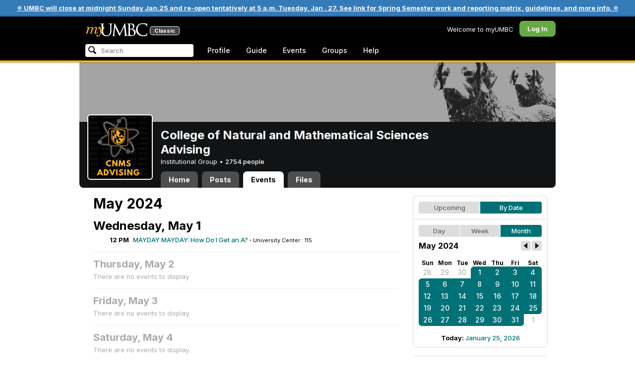

--- FILE ---
content_type: text/html; charset=utf-8
request_url: https://my3.my.umbc.edu/groups/cnmsadvising/events/2024/5/13/month
body_size: 9385
content:
<!DOCTYPE html>
<html>
<head prefix="og: http://ogp.me/ns#">
<meta content="IE=100" http-equiv="X-UA-Compatible">
<meta charset="utf-8">
<title>May 2024 &middot; College of Natural and Mathematical Sciences Advising &middot; myUMBC</title>
<link href="https://assets2-my.umbc.edu/images/favicon.ico?1767879719" rel="icon" type="image/x-icon">
<link rel="preconnect" href="https://fonts.googleapis.com">
<link rel="preconnect" href="https://fonts.gstatic.com" crossorigin>
<link href="https://fonts.googleapis.com/css2?family=Inter:wght@100..900&display=swap" rel="stylesheet">
<link href="/images/avatars/myumbc/xxlarge.png" rel="apple-touch-icon">
<link href="https://assets4-my.umbc.edu/stylesheets/myumbc.css?1767879832" media="all" rel="stylesheet" type="text/css" />
<script type="text/javascript">
//<![CDATA[
var AUTH_TOKEN = "okok9Jdo2PYPK/l+7sKtCB+WjXYs6+V+ynkGpb/QsPI=";
//]]>
</script>
<meta name="csrf-param" content="authenticity_token"/>
<meta name="csrf-token" content="okok9Jdo2PYPK/l+7sKtCB+WjXYs6+V+ynkGpb/QsPI="/>
<script src="https://assets2-my.umbc.edu/javascripts/cache.myumbc.js?1767879743" type="text/javascript"></script>
<meta content="#333" name="theme-color">
<style>
  /*<![CDATA[*/
    .search-menu-selected a { background-color: #07f; color: #fff; border-radius: 4px; }
  /*]]>*/
</style>
<meta content="noindex" name="robots">
<link href="https://my3.my.umbc.edu/groups/cnmsadvising/events.rss?day=13&amp;mode=calendar&amp;month=5&amp;view=month&amp;year=2024" rel="alternate" title="rss" type="application/rss+xml" />
<link href="https://my3.my.umbc.edu/groups/cnmsadvising/events.xml?day=13&amp;mode=calendar&amp;month=5&amp;view=month&amp;year=2024" rel="alternate" title="xml" type="application/rss+xml" />
<link href="https://my3.my.umbc.edu/groups/cnmsadvising/events.ics?day=13&amp;mode=calendar&amp;month=5&amp;view=month&amp;year=2024" rel="alternate" title="ics" type="application/rss+xml" />

<meta content="myUMBC" property="og:site_name">

<script type="text/javascript">
  var _gaq = _gaq || [];
  _gaq.push(['_setAccount', 'UA-1045586-22']);
  _gaq.push(['_setCustomVar', 1, 'audience', 'general-public', 3]);
  _gaq.push(['_setCustomVar', 2, 'group', 'cnmsadvising', 3]);
  _gaq.push(['_trackPageview']);

  
  _gaq.push(['c._setAccount', 'UA-1045586-1']);
  _gaq.push(['c._trackPageview']);

  (function() {
    var ga = document.createElement('script'); ga.type = 'text/javascript'; ga.async = true;
    ga.src = ('https:' == document.location.protocol ? 'https://ssl' : 'http://www') + '.google-analytics.com/ga.js';
    var s = document.getElementsByTagName('script')[0]; s.parentNode.insertBefore(ga, s);
  })();

  $(function() {

    var browser_width = Math.round($(window).width()/10)*10; //"" + (Math.floor(parseInt($(window).width()) / 10) * 10) + "";
    var browser_height = Math.round($(window).height()/10)*10; //"" + (Math.floor(parseInt($(window).height()) / 10) * 10) + "";

/*
    $(window).load(function() {
      if ((browser_width > 0) && (browser_height > 0)) {
        _gaq.push(
          ['_trackEvent', 'Browser', 'Width', browser_width.toString(), browser_width, true],
          ['_trackEvent', 'Browser', 'Height', browser_height.toString(), browser_height, true],
          ['_trackEvent', 'Browser', 'Size', browser_width + "x" + browser_height, browser_width, true]
        );
      }
    });
*/

    //_gaq.push(['_setCustomVar', 3, 'browser-width', browser_width, 3]);
    //console.log("browser-width=" + browser_width);

    function recordOutboundLink(link_href, event, category, action, label, value) {
      try {
        //var myTracker=_gat._getTrackerByName();
        if (value) {
          //_gat._getTrackerByName()._trackEvent(category, action, label, value);
          //_gaq.push(['myTracker._trackEvent', category, action, label, value]);
          _gaq.push(['_trackEvent', category, action, label, value]);
        } else {
          //_gat._getTrackerByName()._trackEvent(category, action, label);
          //_gaq.push(['myTracker._trackEvent', category, action, label]);
          _gaq.push(['_trackEvent', category, action, label]);
        }
        if (event && (!event.metaKey && !event.ctrlKey)){
          event.preventDefault();
          setTimeout('document.location = "' + link_href + '"', 100);
        }
      }catch(err){}
    }

    $("*[data-analytics]").live("click", function(event) {
      try {
        var analytics = jQuery.parseJSON($(this).attr("data-analytics"));
      } catch(err) {
        return;
      }

      var value = null;

      if ($(this).parents('.menu') && (analytics.category.indexOf('Menu:Topics') >= 0)) {
        var menu = $(this).parents('.menu').first();
        var newTime = new Date();
        if (menu.data('menuTime')) {
          value = newTime - menu.data('menuTime');
        }
      }

      if ($(this).data("tracked") != "true") {

        $(this).data("tracked", "true");

        if ($(this).is("a") && $(this).attr("href") != "#" && $(this).attr("target") == null) {
          recordOutboundLink($(this).attr("href"), event, analytics.category, analytics.action, analytics.label, value);
        } else {
          if (value) {
            _gaq.push(['_trackEvent', analytics.category, analytics.action, analytics.label, value]);
          } else {
            _gaq.push(['_trackEvent', analytics.category, analytics.action, analytics.label]);
          }
        }
      }
    });
  });
</script>

<!-- Facebook Pixel Code -->
<script>
!function(f,b,e,v,n,t,s)
{if(f.fbq)return;n=f.fbq=function(){n.callMethod?
n.callMethod.apply(n,arguments):n.queue.push(arguments)};
if(!f._fbq)f._fbq=n;n.push=n;n.loaded=!0;n.version='2.0';
n.queue=[];t=b.createElement(e);t.async=!0;
t.src=v;s=b.getElementsByTagName(e)[0];
s.parentNode.insertBefore(t,s)}(window,document,'script',
'https://connect.facebook.net/en_US/fbevents.js');
 fbq('init', '590821764715059'); 
fbq('track', 'PageView');
</script>
<noscript>
 <img height="1" width="1" 
src="https://www.facebook.com/tr?id=590821764715059&ev=PageView
&noscript=1"/>
</noscript>
<!-- End Facebook Pixel Code -->
</head>
<body>
<div class="banner highlight">
<a href="https://umbc.edu/about/inclement-weather-emergency-closing-policy/">❄️ UMBC will close at midnight Sunday Jan.25 and re-open tentatively at 5 a.m. Tuesday, Jan . 27.  See link for Spring Semester work and reporting matrix, guidelines, and more info. ❄️</a>
</div>

<div id="masthead" style="background-color: #000; border-bottom: 4px solid #fdb515; position: relative; box-shadow: 0 1px 2px rgba(0,0,0,.24); z-index: 10;">
<div id="head" style="max-width: 960px; margin: 0 auto;">
<a href="https://my.umbc.edu/" id="logo">
<svg xmlns="http://www.w3.org/2000/svg" viewBox="0 0 684 152" class="logo" role="img"><title>myUMBC</title><g fill-rule="evenodd" class="umbc" clip-rule="evenodd"><path d="M231.166 147c-8.908 0-25.64-1.681-37.632-12.947-7.412-7.078-15.916-18.891-15.916-47.6876V60.2746c0-27.8377 0-32.8524-.358-38.5412-.324-5.4966-1.406-8.1457-6.966-9.3193-1.363-.3391-4.301-.5168-5.906-.5168-1.158 0-2.388-.7081-2.388-2.01825 0-2.37684 2.68-2.37684 3.823-2.37684 5.572 0 12.603.25792 16.804.41206 1.971.07296 3.35.12434 3.84.12434.548 0 2.201-.06576 4.31-.14797l.164-.00719c4.203-.16134 9.827-.38124 13.299-.38124 1.143 0 3.823 0 3.823 2.37684 0 1.31015-1.23 2.01825-2.388 2.01825-1.16 0-2.191.1705-4.242.5086-4.088.6053-5.572 2.9554-5.938 9.3234-.358 5.6929-.358 10.7076-.358 38.5453v25.019c0 27.2754 6.658 37.2724 13.169 43.4554 8.522 7.966 16.44 9.567 26.45 9.567 10.437 0 20.955-4.799 27.453-12.526 7.141-8.811 10.19-21.727 10.19-43.1764v-22.339c0-27.8377 0-32.8524-.357-38.5412-.324-5.4966-1.407-8.1457-6.966-9.3193-1.364-.3391-4.302-.5168-5.907-.5168-1.158 0-2.386-.7081-2.386-2.01825 0-2.37684 2.678-2.37684 3.822-2.37684 5.921 0 12.795.28772 16.488.44186 1.379.05755 2.261.09454 2.541.09454.377 0 1.476-.05343 2.885-.12125l.228-.01131c3.333-.1603 8.323-.40384 11.966-.40384 1.143 0 3.823 0 3.823 2.37684 0 1.31015-1.229 2.01825-2.388 2.01825-1.189 0-2.216 0-4.257.5086-4.131.7635-5.561 3.0273-5.923 9.3234-.357 5.6929-.357 10.7076-.357 38.5453v19.1206c0 34.8058-8.996 47.2178-16.834 54.1398C255.14 145.603 240.78 147 231.166 147Z"></path><path d="M498.253 14.3995c-.819 0-5.077.0411-8.387.8662-1.434.3176-1.434.6217-1.434 1.0472v47.8913c0 .8241.087.859.659 1.0872.989.1428 4.165.6484 10.597.6484 10.033 0 12.1-.3196 15.621-4.3252 3.957-4.5019 6.227-10.8535 6.227-17.425 0-13.7431-6.096-29.7901-23.283-29.7901Zm-9.812 58.2639c.008.0277-.009.1212-.009.298V83.149c0 13.4235 0 35.888.177 38.538l.045.71c.495 8.142.614 10.074 5.523 12.439 5.134 2.462 13.716 2.587 15.383 2.587 11.24 0 24.363-6.397 24.363-24.43 0-7.009-1.658-24.447-17.001-34.9625-5.876-3.9542-10.211-4.4926-14.4-5.0105-1.607-.2446-6.269-.3628-13.962-.3628-.058 0-.094.0031-.119.0062Zm16.094 72.3706c-2.565 0-10.648-.416-16.552-.719l-.73-.038c-3.409-.176-6.101-.315-6.593-.315-.249 0-1.387.047-2.959.108-2.547.102-46.742.181-50.221.181-1.145 0-3.823 0-3.823-2.377 0-1.005.737-2.017 2.385-2.017 1.289 0 3.226-.26 5.179-.693.446-.088 2.57-.78 1.819-6.033l-8.403-89.7172-44.182 93.3362c-2.908 6.117-3.513 7.39-5.533 7.39-1.783 0-2.598-1.537-6.027-8.01l-.379-.712c-1.954-3.668-7.083-13.64-20.427-40.317l-.584-1.1663c-1.701-3.3808-18.458-39.167-22.82-48.9179l-6.977 80.5672c-.175 2.807-.175 5.971-.175 9.031 0 2.222 1.641 4.162 3.903 4.611 2.953.694 5.557.877 6.634.877 1.174 0 2.387.689 2.387 1.84 0 2.557-2.93 2.557-4.182 2.557-4.578 0-9.944-.249-13.493-.41l-.253-.014c-1.469-.066-2.528-.114-2.948-.114-.549 0-1.942.065-3.722.149l-.294.015c-3.394.159-7.982.374-11.063.374-2.656 0-4.003-.861-4.003-2.557 0-1.208 1.382-1.84 2.747-1.84 1.393 0 2.598 0 5.197-.518 5.05-.914 5.683-6.955 6.354-13.349l.069-.653L317.791 9.06108C318.016 7.81562 318.529 5 320.711 5c1.92 0 2.843 1.67088 3.557 3.23591L378.317 118.839 430.246 8.40444C430.816 7.13844 431.773 5 433.802 5c2.307 0 2.783 2.68409 3.102 5.6724l12.024 109.7226c.664 5.937 1.768 15.819 9.039 18.144 3.563 1.142 7.763 1.09 8.926.742 3.048-.911 3.767-4.416 4.388-8.903.889-7.434.889-21.211.889-38.6516V60.2746c0-27.8377 0-32.8524-.357-38.5412-.326-5.4966-1.409-8.1468-6.968-9.3193-1.362-.3391-4.301-.5168-5.905-.5168-1.361 0-2.386-.8684-2.386-2.01825 0-2.37684 2.676-2.37684 3.821-2.37684 5.936 0 13.837.29903 17.633.44186l.928.03597c.929.03391 1.541.05857 1.724.05857h.001c1.81 0 4.183-.09865 6.695-.20346 3.609-.149 8.068-.33294 12.872-.33294 29.089 0 36.851 17.44559 36.851 27.75339 0 14.6033-8.408 23.7458-16.092 31.7375 7.214 2.5001 14.261 6.9579 19.46 12.325 7.076 7.3001 10.815 16.2258 10.815 25.8119 0 10.206-4.252 20.166-11.666 27.329-8.516 8.226-20.639 12.575-35.061 12.575Z"></path><path d="M636.123 147c-25.95 0-44.977-6.21-59.875-19.543-14.624-13.056-22.037-31.09-22.037-53.6016 0-14.0977 5.356-34.4945 20.384-49.4574C587.708 11.3454 605.836 5 630.019 5c4.323 0 15.53.20963 26.198 2.15899l.507.09557c6.541 1.19921 12.159 2.22886 17.693 2.57311 1.394.12639 3.225.56103 3.225 2.91013 0 .6207-.083 1.2969-.211 2.3234-.19 1.5476-.473 3.8587-.688 7.7368-.205 3.3685-.293 8.1006-.365 11.9027-.052 2.9328-.098 5.3549-.175 6.515-.122 1.8446-.306 4.6366-2.564 4.6366-2.387 0-2.387-2.606-2.387-4.7003 0-6.8418-2.895-13.8757-7.202-17.5052-5.814-4.9592-18.978-9.9615-35.289-9.9615-27.413 0-37.356 9.6163-40.623 12.7772-13.985 13.3485-15.869 30.7262-15.869 45.9645 0 16.5536 6.466 32.904 17.738 44.856 11.924 12.642 28.304 19.603 46.116 19.603 19.399 0 26.149-4.157 30.551-8.649 3.627-3.779 5.868-11.406 6.386-14.507.268-1.469.633-3.47 2.733-3.47.664 0 2.207.354 2.207 3.627 0 1.364-2.166 16.977-3.987 23.14-1.156 3.638-1.688 4.231-5.195 5.782-7.764 3.091-21.977 4.191-32.695 4.191Z"></path></g><g class="my"><path d="M121.908 139.42c0 3.507 1.207 6.27 3.612 8.278 2.409 2.021 5.68 3.023 9.816 3.023 7.38 0 13.896-2.315 19.549-6.94 5.654-4.636 12.274-13.1 19.866-25.393 4.55-7.12 8.576-13.813 12.078-20.0968 5.857-10.31 11.869-22.186 18.04-35.634 2.406-5.231 3.163-9.812 2.276-13.736-.891-3.927-3.144-5.891-6.759-5.891-2.309 0-4.197.789-5.665 2.353-1.469 1.575-2.179 3.592-2.126 6.05l.315 2.746c.68 5.184.762 9.826.237 13.929-.527 4.113-1.707 8.024-3.542 11.738-3.174 6.591-6.351 12.744-9.526 18.445l-2.422 4.4748c-1.57-8.1658-3.192-15.4338-4.864-21.8198-1.779-7.12-4-14.914-6.667-23.391-1.623-5.024-3.348-8.698-5.18-11.031-1.832-2.326-3.923-3.494-6.276-3.494-3.661 0-7.244 2.099-10.748 6.281-3.501 4.188-6.926 10.468-10.273 18.838l4.783 2.512c2.092-4.812 4.067-8.519 5.922-11.109 1.857-2.586 3.492-3.883 4.905-3.883.99 0 1.853.589 2.588 1.771.731 1.175 1.619 3.44 2.667 6.781 1.827 5.922 3.418 11.467 4.776 16.647 2.611 10.307 5.247 22.6268 7.91 36.9688l-1.75 2.745c-5.077 7.747-9.05 13.215-11.926 16.407-1.256 1.361-2.486 2.509-3.686 3.453-3.19 2.513-6.356 3.806-9.493 3.887-3.139.075-4.314-1.113-3.531-3.578l.315-.78c.625-2.775.261-5.041-1.098-6.791-1.36-1.751-3.426-2.628-6.199-2.628-2.091 0-3.936.891-5.531 2.672-1.593 1.774-2.393 3.843-2.393 6.196Z"></path><path fill-rule="evenodd" d="M25.7383 54.4153c.9168 1.124.7999 3.511-.3509 7.178L7.50409 119.897H22.0941c5.4019-22.2197 11.5566-38.9007 18.4652-50.0357 6.9096-11.136 14.543-16.702 22.9093-16.702 3.5323 0 5.6938 1.426 6.4766 4.276.7859 2.847.21 7.381-1.7246 13.604l-3.4443 11.531c-3.2353 10.455-7.3025 22.8977-12.2075 37.3267h14.3321c5.4679-22.2197 11.6306-38.9007 18.4922-50.0357 6.8606-11.136 14.389-16.702 22.5909-16.702 3.103 0 5.097 1.029 5.987 3.095.89 2.065.683 5.187-.625 9.368l-11.483 37.3157c-1.832 5.851-1.859 10.503-.078 13.952 1.776 3.451 5.072 5.174 9.882 5.174 4.863 0 9.62-1.909 14.275-5.725 4.81-3.876 9.569-9.649 14.277-17.3337l-4.393-3.217c-3.976 5.9077-7.569 10.4447-10.785 13.6067-3.217 3.165-5.871 4.743-7.961 4.743-1.935 0-3.087-.545-3.452-1.649-.367-1.097-.079-3.186.864-6.27l9.803-31.9257c1.884-6.013 2.798-11.092 2.745-15.222.053-2.614-.315-4.859-1.103-6.741-1.896-4.862-6.346-7.3-13.346-7.3-10.793 0-20.8482 6.643-30.1673 19.928l-.025.078c.21-3.87-.103-7.215-.9338-10.042-1.9756-6.643-6.7276-9.964-14.2631-9.964-10.1208 0-19.9313 6.8637-29.4304 20.5991l4.7374-20.5986-27.9632 2.0615-1.7266 5.634h5.3409c4.1371 0 6.6646.565 7.5784 1.689Zm12.0331 11.2141-.0255.0369v.074l.0255-.1109Z" clip-rule="evenodd"></path></g></svg>
<div id="logo-classic">Classic</div>
</a>
<ul id="dashboard">
<li class="dashboard-text">Welcome to myUMBC</li>
<li class="login menu" id="dashboard-log"><a href="https://my3.my.umbc.edu/login?u=https%3A%2F%2Fmy3.my.umbc.edu%2Fgroups%2Fcnmsadvising%2Fevents%2F2024%2F5%2F13%2Fmonth" class="menu-label">Log In</a></li>
</ul>
</div>
<div style="max-width: 960px; margin: 0 auto;"><div id="nav">
<ul id="nav-left">
<li id="nav-search">
<div class="menu-label">
<form action="/search/search" id="nav-search-form" method="post"><div style="margin:0;padding:0;display:inline"><input name="authenticity_token" type="hidden" value="okok9Jdo2PYPK/l+7sKtCB+WjXYs6+V+ynkGpb/QsPI=" /></div>
<div>
<span id="nav-search-input-container">
<input autocomplete="off" id="nav-search-input" maxlength="200" name="q" placeholder="Search" size="30" type="text" value="" />
<span class="icon search" id="nav-search-icon"></span>
<span id="nav-search-loading"></span>
</span>
<input id="nav-search-role" name="role" type="hidden" value="general-public" />
<input id="sitesearch" name="sitesearch" type="hidden" value="umbc.edu" />
<input id="domains" name="domains" type="hidden" value="umbc.edu" />
<input id="sitekey" name="sitekey" type="hidden" value="umbc" />
<input id="myumbc_recommendation_count" name="myumbc_recommendation_count" type="hidden" value="" />
<input id="myumbc_request_url" name="myumbc_request_url" type="hidden" value="https://my3.my.umbc.edu/groups/cnmsadvising/events/2024/5/13/month" />
</div>
</form>
</div>
<div id="menu-search-results-container">
<div id="menu-search-results"></div>
</div>
</li>
<li class="menu" id="nav-profile"><a href="https://my.umbc.edu/go/profile" class="menu-label">Profile</a></li>
<li class="menu" id="nav-groups"><a href="https://my.umbc.edu/guide" class="menu-label">Guide</a></li>
<li class="menu" id="nav-events"><a href="https://my.umbc.edu/events" class="menu-label">Events</a></li>
<li class="menu" id="nav-groups"><a href="/groups" class="menu-label">Groups</a></li>
<li class="menu" id="nav-explore">
<a href="https://my.umbc.edu/help" class="menu-label">Help</a>
</li>
</ul>
</div>
</div>
</div>
<div id="container" style="margin-top: 0; z-index: 5;">
<div id="body">
<div id="group-header">
<div id="group-picture"><a href='/groups/cnmsadvising'><span class="avatar xxxlarge" style="background-image: url('https://assets2-my.umbc.edu/system/shared/avatars/groups/000/000/475/61f5727176d8301926b7c19064396eb6/xxxlarge.png?1654873031')" title="College of Natural and Mathematical Sciences Advising (Institutional Group)"></span></a></div>
<div id="header" style="background-image: url('https://assets4-my.umbc.edu/system/shared/headers/000/000/005/e4da3b7fbbce2345d7772b0674a318d5/original.png?1279575331')"></div>
<div id="group-bar">
<div class="name">College of Natural and Mathematical Sciences Advising</div>
<div class="description">
Institutional Group
&bull;
<a href="/groups/cnmsadvising/people">
2754 people
</a>
</div>
</div>
<ul id="tabs">
<li>
<a href="/groups/cnmsadvising">Home</a>
</li>
<li>
<a href="/groups/cnmsadvising/posts">Posts</a>
</li>
<li class="active">
<a href="/groups/cnmsadvising/events">Events</a>
</li>
<li>
<a href="/groups/cnmsadvising/files">Files</a>
</li>
</ul>
</div>
<div class="sidebar" id="page">

<div id="main">
<div class="section">
<div class="title-block" style="padding-bottom: 8px;">
<h2>May 2024</h2>
</div>
<div class="events-listing content-listing month-view">
<h3>Wednesday, May  1</h3>
<div class="event-item content-item">
<div class="times">
<div class="starts-at">12 PM</div>
</div>
<div class="content">
<span class="title">
<a href="/groups/cnmsadvising/events/129754">MAYDAY MAYDAY: How Do I Get an A?</a> &middot;
</span>
<span class="location">University Center : 115</span>
</div>
</div>
</div>
<div class="events-listing content-listing month-view blank">
<h4>Thursday, May  2</h4>
<p>There are no events to display.</p>
</div>
<div class="events-listing content-listing month-view blank">
<h4>Friday, May  3</h4>
<p>There are no events to display.</p>
</div>
<div class="events-listing content-listing month-view blank">
<h4>Saturday, May  4</h4>
<p>There are no events to display.</p>
</div>
<div class="events-listing content-listing month-view blank">
<h4>Sunday, May  5</h4>
<p>There are no events to display.</p>
</div>
<div class="events-listing content-listing month-view blank">
<h4>Monday, May  6</h4>
<p>There are no events to display.</p>
</div>
<div class="events-listing content-listing month-view blank">
<h4>Tuesday, May  7</h4>
<p>There are no events to display.</p>
</div>
<div class="events-listing content-listing month-view">
<h3>Wednesday, May  8</h3>
<div class="event-item content-item">
<div class="times">
<div class="starts-at">12 PM</div>
</div>
<div class="content">
<span class="title">
<a href="/groups/cnmsadvising/events/129877">The End is Near: A Finals Survival Guide Workshop</a> &middot;
</span>
<span class="location">University Center : 115</span>
</div>
</div>
</div>
<div class="events-listing content-listing month-view blank">
<h4>Thursday, May  9</h4>
<p>There are no events to display.</p>
</div>
<div class="events-listing content-listing month-view blank">
<h4>Friday, May 10</h4>
<p>There are no events to display.</p>
</div>
<div class="events-listing content-listing month-view blank">
<h4>Saturday, May 11</h4>
<p>There are no events to display.</p>
</div>
<div class="events-listing content-listing month-view blank">
<h4>Sunday, May 12</h4>
<p>There are no events to display.</p>
</div>
<div class="events-listing content-listing month-view">
<h3>Monday, May 13</h3>
<div class="event-item content-item">
<div class="times">
<div class="starts-at"> 3 PM</div>
</div>
<div class="content">
<span class="title">
<a href="/groups/cnmsadvising/events/129942">The Science of Stress Workshop - TODAY!</a> &middot;
</span>
<span class="location">University Center : 115</span>
</div>
</div>
</div>
<div class="events-listing content-listing month-view blank">
<h4>Tuesday, May 14</h4>
<p>There are no events to display.</p>
</div>
<div class="events-listing content-listing month-view blank">
<h4>Wednesday, May 15</h4>
<p>There are no events to display.</p>
</div>
<div class="events-listing content-listing month-view blank">
<h4>Thursday, May 16</h4>
<p>There are no events to display.</p>
</div>
<div class="events-listing content-listing month-view blank">
<h4>Friday, May 17</h4>
<p>There are no events to display.</p>
</div>
<div class="events-listing content-listing month-view blank">
<h4>Saturday, May 18</h4>
<p>There are no events to display.</p>
</div>
<div class="events-listing content-listing month-view blank">
<h4>Sunday, May 19</h4>
<p>There are no events to display.</p>
</div>
<div class="events-listing content-listing month-view blank">
<h4>Monday, May 20</h4>
<p>There are no events to display.</p>
</div>
<div class="events-listing content-listing month-view blank">
<h4>Tuesday, May 21</h4>
<p>There are no events to display.</p>
</div>
<div class="events-listing content-listing month-view blank">
<h4>Wednesday, May 22</h4>
<p>There are no events to display.</p>
</div>
<div class="events-listing content-listing month-view blank">
<h4>Thursday, May 23</h4>
<p>There are no events to display.</p>
</div>
<div class="events-listing content-listing month-view blank">
<h4>Friday, May 24</h4>
<p>There are no events to display.</p>
</div>
<div class="events-listing content-listing month-view blank">
<h4>Saturday, May 25</h4>
<p>There are no events to display.</p>
</div>
<div class="events-listing content-listing month-view blank">
<h4>Sunday, May 26</h4>
<p>There are no events to display.</p>
</div>
<div class="events-listing content-listing month-view blank">
<h4>Monday, May 27</h4>
<p>There are no events to display.</p>
</div>
<div class="events-listing content-listing month-view">
<h3>Tuesday, May 28</h3>
<div class="event-item content-item">
<div class="times">
<div class="starts-at">All Day</div>
</div>
<div class="content">
<span class="title">
<a href="/groups/official-dates/events/130049">Summer Session I Begins</a> &middot;
</span>
<span class="location">Online</span>
</div>
</div>
</div>
<div class="events-listing content-listing month-view blank">
<h4>Wednesday, May 29</h4>
<p>There are no events to display.</p>
</div>
<div class="events-listing content-listing month-view blank">
<h4>Thursday, May 30</h4>
<p>There are no events to display.</p>
</div>
<div class="events-listing content-listing month-view blank">
<h4>Friday, May 31</h4>
<p>There are no events to display.</p>
</div>

</div>

</div>
<div id="side">
<div class="section-wrapper bordered">
<div class="section content-navigator">
<ul class="switcher">
<li class="" style="width: 50.0%" title="Show upcoming">
<a href="/groups/cnmsadvising/events?mode=upcoming">Upcoming</a>
</li>
<li class="active" style="width: 50.0%" title="Show events as a standard calendar">
<a href="/groups/cnmsadvising/events/2024/5/13/month">By Date</a>
</li>
</ul>

</div>
<div class="section content-navigator">
<div class="calendar">
<ul class="switcher">
<li class="" style="width: 33.333%" title="Day View">
<a href="/groups/cnmsadvising/events/2024/5/13">Day</a>
</li>
<li class="" style="width: 33.333%" title="Week View">
<a href="/groups/cnmsadvising/events/2024/5/13/week">Week</a>
</li>
<li class="active" style="width: 33.333%" title="Month View">
<a href="/groups/cnmsadvising/events/2024/5">Month</a>
</li>
</ul>

<div class="header">
<h5>May 2024</h5>
<div class="nav prev-month"><a href="/groups/cnmsadvising/events/2024/4" rel="nofollow"></a></div>
<div class="nav next-month"><a href="/groups/cnmsadvising/events/2024/6" rel="nofollow"></a></div>
</div>
<div class="month" style="padding: 12px 0;">
<table>
<tr>
<th style="font-weight: bold;">Sun</th>
<th style="font-weight: bold;">Mon</th>
<th style="font-weight: bold;">Tue</th>
<th style="font-weight: bold;">Wed</th>
<th style="font-weight: bold;">Thu</th>
<th style="font-weight: bold;">Fri</th>
<th style="font-weight: bold;">Sat</th>
</tr>
<tr class="">
<td class="sun prev-month">
<a href="/groups/cnmsadvising/events/2024/4/28/month">28</a>
</td>
<td class="mon prev-month">
<a href="/groups/cnmsadvising/events/2024/4/29/month">29</a>
</td>
<td class="tue prev-month">
<a href="/groups/cnmsadvising/events/2024/4/30/month">30</a>
</td>
<td class="wed active active-month first-day">
<a href="/groups/cnmsadvising/events/2024/5/1/month">1</a>
</td>
<td class="thu active active-month">
<a href="/groups/cnmsadvising/events/2024/5/2/month">2</a>
</td>
<td class="fri active active-month">
<a href="/groups/cnmsadvising/events/2024/5/3/month">3</a>
</td>
<td class="sat active active-month first-saturday">
<a href="/groups/cnmsadvising/events/2024/5/4/month">4</a>
</td>
</tr>
<tr class="">
<td class="sun active active-month first-sunday">
<a href="/groups/cnmsadvising/events/2024/5/5/month">5</a>
</td>
<td class="mon active active-month">
<a href="/groups/cnmsadvising/events/2024/5/6/month">6</a>
</td>
<td class="tue active active-month">
<a href="/groups/cnmsadvising/events/2024/5/7/month">7</a>
</td>
<td class="wed active active-month">
<a href="/groups/cnmsadvising/events/2024/5/8/month">8</a>
</td>
<td class="thu active active-month">
<a href="/groups/cnmsadvising/events/2024/5/9/month">9</a>
</td>
<td class="fri active active-month">
<a href="/groups/cnmsadvising/events/2024/5/10/month">10</a>
</td>
<td class="sat active active-month">
<a href="/groups/cnmsadvising/events/2024/5/11/month">11</a>
</td>
</tr>
<tr class="">
<td class="sun active active-month">
<a href="/groups/cnmsadvising/events/2024/5/12/month">12</a>
</td>
<td class="mon active active-month">
<a href="/groups/cnmsadvising/events/2024/5/13/month">13</a>
</td>
<td class="tue active active-month">
<a href="/groups/cnmsadvising/events/2024/5/14/month">14</a>
</td>
<td class="wed active active-month">
<a href="/groups/cnmsadvising/events/2024/5/15/month">15</a>
</td>
<td class="thu active active-month">
<a href="/groups/cnmsadvising/events/2024/5/16/month">16</a>
</td>
<td class="fri active active-month">
<a href="/groups/cnmsadvising/events/2024/5/17/month">17</a>
</td>
<td class="sat active active-month">
<a href="/groups/cnmsadvising/events/2024/5/18/month">18</a>
</td>
</tr>
<tr class="">
<td class="sun active active-month">
<a href="/groups/cnmsadvising/events/2024/5/19/month">19</a>
</td>
<td class="mon active active-month">
<a href="/groups/cnmsadvising/events/2024/5/20/month">20</a>
</td>
<td class="tue active active-month">
<a href="/groups/cnmsadvising/events/2024/5/21/month">21</a>
</td>
<td class="wed active active-month">
<a href="/groups/cnmsadvising/events/2024/5/22/month">22</a>
</td>
<td class="thu active active-month">
<a href="/groups/cnmsadvising/events/2024/5/23/month">23</a>
</td>
<td class="fri active active-month">
<a href="/groups/cnmsadvising/events/2024/5/24/month">24</a>
</td>
<td class="sat active active-month last-saturday">
<a href="/groups/cnmsadvising/events/2024/5/25/month">25</a>
</td>
</tr>
<tr class="">
<td class="sun active active-month last-sunday">
<a href="/groups/cnmsadvising/events/2024/5/26/month">26</a>
</td>
<td class="mon active active-month">
<a href="/groups/cnmsadvising/events/2024/5/27/month">27</a>
</td>
<td class="tue active active-month">
<a href="/groups/cnmsadvising/events/2024/5/28/month">28</a>
</td>
<td class="wed active active-month">
<a href="/groups/cnmsadvising/events/2024/5/29/month">29</a>
</td>
<td class="thu active active-month">
<a href="/groups/cnmsadvising/events/2024/5/30/month">30</a>
</td>
<td class="fri active active-month last-day">
<a href="/groups/cnmsadvising/events/2024/5/31/month">31</a>
</td>
<td class="sat next-month">
<a href="/groups/cnmsadvising/events/2024/6/1/month">1</a>
</td>
</tr>
</table>
</div>
<div class="today-link">Today: <a href="/groups/cnmsadvising/events/2026/1/25/month">January 25, 2026</a></div>
</div>

</div>
</div>
<div class="section-wrapper bordered">
<div class="section">
<a class="button full" href="/go/438">Reserve a Space</a>
</div>
</div>

</div>
</div>

</div>
<div id="foot">
<div style="border-top: 1px solid #e0e0e0; display: flex; flex-wrap: wrap; font-size: 12px; justify-content: space-between; line-height: 14px; margin: 16px auto 0; padding: 16px 16px 4px 16px;">
<div>
All events, groups, organizations, and centers are open for full participation by all individuals regardless of race, color, religion, sex, national origin, or any other protected category under applicable federal law, state law, and the University's <a target="_blank" href="https://ecr.umbc.edu/discrimination-policy/">nondiscrimination policy</a>.
</div>
<div style="margin-top: 16px;">
myUMBC is a UMBC limited public community forum for information sharing and dialogue. As a public institution, UMBC generally may not limit a community member's right to free speech on this forum. UMBC does not endorse the views expressed or information presented here, unless specifically stated in an official UMBC post. <a href="https://umbc.edu/go/community-standards">Learn more...</a>
</div>
</div>
<div class="bot" style="margin-top: 0;">
<a href="/go/umbc" id="umbc-logo"></a>
<div id="footer-links">
<div class="links">&copy; 2026 Universty of Maryland, Baltimore County.&nbsp;&nbsp;&nbsp;&nbsp;&nbsp;<a href="/about/studentdata">Use of Student Data</a>&nbsp;&nbsp;&nbsp;&nbsp;&nbsp;<a href="http://umbc.edu/go/equal-opportunity">Equal Opportunity</a>&nbsp;&nbsp;&nbsp;&nbsp;&nbsp;<a href="/go/safety">Safety Resources</a></div>
<div class="copyright"></div>
</div>
</div>
</div>
<!-- Diagnostic Info: -->
<div style="font-size: 12px; color: rgba(0,0,0,.24); text-align: center; margin-top: 16px;">#1.18.21.4 - 6131 - production - prod5 - general-public</div>
</div>
</body>
</html>
